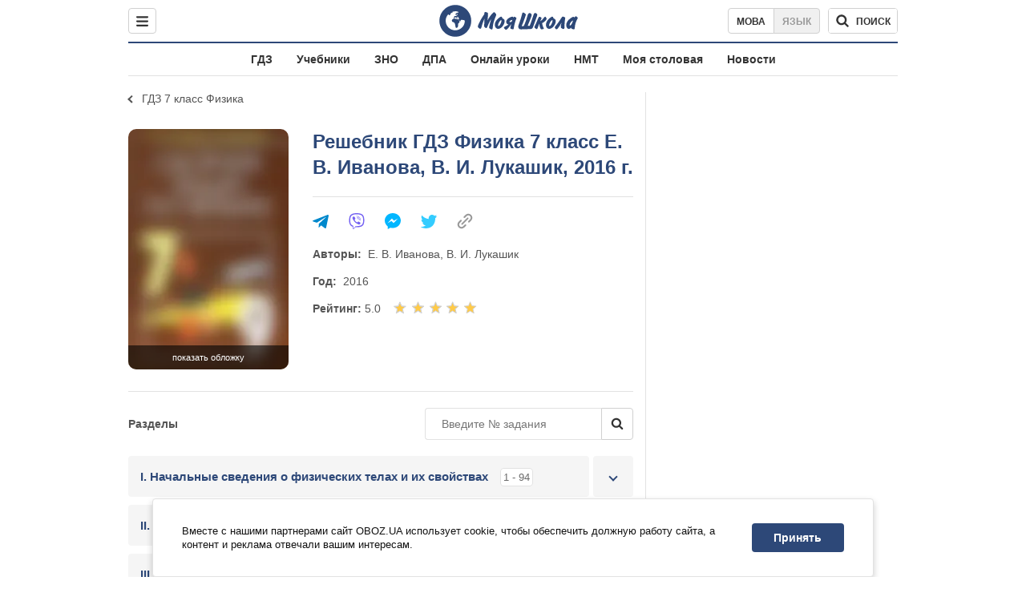

--- FILE ---
content_type: text/html; charset=utf-8
request_url: https://shkola.obozrevatel.com/gdz/7klass/fizika/417/
body_size: 10692
content:
<!DOCTYPE html><html lang="ru"><head><meta charSet="utf-8"><meta name="viewport" content="width=device-width, initial-scale=1.0, maximum-scale=1"><meta name="theme-color" content="#1C629C"><meta name="apple-itunes-app" content="app-id=431582577"><link rel="dns-prefetch" href="//google-analytics.com"><link rel="dns-prefetch" href="//connect.facebook.net"><link rel="dns-prefetch" href="//securepubads.g.doubleclick.net"><link rel="preconnect" href="//securepubads.g.doubleclick.net"><link rel="dns-prefetch" href="//cm.g.doubleclick.net"><link rel="preconnect" href="//cm.g.doubleclick.net"><link rel="dns-prefetch" href="//gaua.hit.gemius.pl"><link rel="preconnect" href="//gaua.hit.gemius.pl"><link rel="dns-prefetch" href="//www.googletagmanager.com/"><link rel="dns-prefetch" href="//ndc1.obozrevatel.com"><link rel="preconnect" href="//ndc1.obozrevatel.com"><link rel="shortcut icon" href="https://cdn.obozrevatel.com/moyashkola/img/favicons/favicon.ico" type="image/x-icon"><link rel="apple-touch-icon" href="https://cdn.obozrevatel.com/moyashkola/img/favicons/72x72.png"><link rel="apple-touch-icon" sizes="96x96" href="https://cdn.obozrevatel.com/moyashkola/img/favicons/96x96.png"><link rel="apple-touch-icon" sizes="128x128" href="https://cdn.obozrevatel.com/moyashkola/img/favicons/128x128.png"><link rel="apple-touch-icon" sizes="144x144" href="https://cdn.obozrevatel.com/moyashkola/img/favicons/144x144.png"><link rel="apple-touch-icon-precomposed" href="https://cdn.obozrevatel.com/moyashkola/img/favicons/72x72.png"><link rel="apple-touch-icon-precomposed" sizes="96x96" href="https://cdn.obozrevatel.com/moyashkola/img/favicons/96x96.png"><link rel="apple-touch-icon-precomposed" sizes="128x128" href="https://cdn.obozrevatel.com/moyashkola/img/favicons/128x128.png"><link rel="apple-touch-icon-precomposed" sizes="144x144" href="https://cdn.obozrevatel.com/moyashkola/img/favicons/144x144.png"><title>Решебник ⏩ ГДЗ Физика 7 класс ⚡ Е. В. Иванова, В. И. Лукашик 2016</title><meta name="description" content="Онлайн решебник ⏩ ГДЗ Физика 7 класс ⚡ Е. В. Иванова, В. И. Лукашик 2016 ⭐ Моя Школа"><meta property="og:type" content="book"><meta property="og:title" content="Решебник ⏩ ГДЗ Физика 7 класс ⚡ Е. В. Иванова, В. И. Лукашик 2016"><meta property="og:description" content="Онлайн решебник ⏩ ГДЗ Физика 7 класс ⚡ Е. В. Иванова, В. И. Лукашик 2016 ⭐ Моя Школа"><meta property="og:site_name" content="OBOZ.UA"><meta property="og:image" content="https://i.obozrevatel.com/moyashkola/entity/2018/2/25/417.jpeg?size=200x300">									<meta property="og:image:type" content="image/jpeg"><meta property="og:image:width" content="1200px"><meta property="og:image:height" content="630px"><meta property="og:url" content="https://shkola.obozrevatel.com/gdz/7klass/fizika/417/"><meta name="twitter:card" content="summary_large_image"><meta name="twitter:title" content="Решебник ⏩ ГДЗ Физика 7 класс ⚡ Е. В. Иванова, В. И. Лукашик 2016"><meta name="twitter:description" content="Онлайн решебник ⏩ ГДЗ Физика 7 класс ⚡ Е. В. Иванова, В. И. Лукашик 2016 ⭐ Моя Школа"><meta name="twitter:image" content="https://i.obozrevatel.com/moyashkola/entity/2018/2/25/417.jpeg?size=200x300"><meta name="twitter:dnt" content="on"><link rel="canonical" href="https://shkola.obozrevatel.com/gdz/7klass/fizika/417/"><link rel="alternate" hrefLang="ru" href="https://shkola.obozrevatel.com/gdz/7klass/fizika/417/"><link rel="alternate" hrefLang="uk" href="https://shkola.obozrevatel.com/ukr/gdz/7klass/fizika/417/"><link rel="amphtml" href="https://shkola.obozrevatel.com/gdz/7klass/fizika/417/amp.htm"><script type="application/ld+json">{"@context":"https://schema.org","@type":"BreadcrumbList","itemListElement":[{"@type":"ListItem","position":1,"item":{"@id":"https://shkola.obozrevatel.com/","name":"OBOZ.UA"}},{"@type":"ListItem","position":2,"item":{"@id":"https://shkola.obozrevatel.com/gdz/","name":"✅ ГДЗ ✅"}},{"@type":"ListItem","position":3,"item":{"@id":"https://shkola.obozrevatel.com/gdz/7klass/","name":"⚡ 7 класс ⚡"}},{"@type":"ListItem","position":4,"item":{"@id":"https://shkola.obozrevatel.com/gdz/7klass/fizika/","name":"Физика ✍"}},{"@type":"ListItem","position":5,"item":{"@id":"https://shkola.obozrevatel.com/gdz/7klass/fizika/417/","name":"Сборник задач по физике для 7 - 9 классов"}}]}</script><script type="application/ld+json">{"@context":"https://schema.org","@type":"Book","name":"ГДЗ Физика 7 класс Е. В. Иванова, В. И. Лукашик 2016 ","url":"https://shkola.obozrevatel.com/gdz/7klass/fizika/417/","image":"https://i.obozrevatel.com/moyashkola/entity/2018/2/25/417.jpeg?size=200x300","aggregateRating":{"@type":"AggregateRating","ratingValue":5,"bestRating":5,"worstRating":1,"ratingCount":162},"author":[{"@type":"Person","familyName":"Иванова","name":"Е. В. Иванова"},{"@type":"Person","familyName":"Лукашик","name":"В. И. Лукашик"}]}</script><script>var _Oboz_Core_language = "ru";var _Oboz_Core_platform = "desktop";var _Oboz_Core_env = "production";</script><script>!function(){var t=function(){document.removeEventListener("touchstart",t,!0),window.notsyFirstTapRegistered=!0};document.addEventListener("touchstart",t,!0)}();</script><link rel="stylesheet" href="https://cdn.obozrevatel.com/moyashkola/commons/index.min.css?v=4141425651"><script async="true" src="https://csm.cxpublic.com/obozrevatel.js"></script><script type="application/ld+json">{"@context":"https://schema.org","@type":"WebSite","url":"https://shkola.obozrevatel.com/","name":"OBOZ.UA","alternateName":"Obozrevatel, OBOZREVATEL SHKOLA","inLanguage":"ru","author":{"@type":"NewsMediaOrganization","name":"OBOZ.UA","legalName":"ТОВ Золота середина","url":"https://shkola.obozrevatel.com/","sameAs":["https://www.facebook.com/obozrevatel","https://m.me/obozrevatel","https://www.instagram.com/obozrevatel.ua","https://www.pinterest.com/obozrevatel","https://x.com/obozrevatel_ua","https://t.me/uaobozrevatel","https://www.youtube.com/channel/UC97O_ce8Rm7rE0hjE82joaA","https://uk.wikipedia.org/wiki/%D0%9E%D0%B1%D0%BE%D0%B7%D1%80%D0%B5%D0%B2%D0%B0%D1%82%D0%B5%D0%BB%D1%8C"],"foundingDate":"2001-04-01","logo":{"@type":"ImageObject","url":"https://cdn.obozrevatel.com/news/img/icons/logo/Logo_Blue_Flag.svg","width":600,"height":60},"address":{"@type":"PostalAddress","streetAddress":"вул. Деревообробна, 7","addressLocality":"Київ","postalCode":"01013","addressCountry":{"@type":"Country","name":"UA"}},"contactPoint":{"@type":"ContactPoint","email":"info@obozrevatel.com","telephone":"+380 (44) 205-44-60","contactType":"customer support","areaServed":"UA","availableLanguage":["uk-UA","ru-UA","en-UA"]},"alternateName":"Obozrevatel, OBOZREVATEL SHKOLA"},"publisher":{"@type":"NewsMediaOrganization","name":"OBOZ.UA","legalName":"ТОВ Золота середина","url":"https://shkola.obozrevatel.com/","sameAs":["https://www.facebook.com/obozrevatel","https://m.me/obozrevatel","https://www.instagram.com/obozrevatel.ua","https://www.pinterest.com/obozrevatel","https://x.com/obozrevatel_ua","https://t.me/uaobozrevatel","https://www.youtube.com/channel/UC97O_ce8Rm7rE0hjE82joaA","https://uk.wikipedia.org/wiki/%D0%9E%D0%B1%D0%BE%D0%B7%D1%80%D0%B5%D0%B2%D0%B0%D1%82%D0%B5%D0%BB%D1%8C"],"foundingDate":"2001-04-01","logo":{"@type":"ImageObject","url":"https://cdn.obozrevatel.com/news/img/icons/logo/Logo_Blue_Flag.svg","width":600,"height":60},"address":{"@type":"PostalAddress","streetAddress":"вул. Деревообробна, 7","addressLocality":"Київ","postalCode":"01013","addressCountry":{"@type":"Country","name":"UA"}},"contactPoint":{"@type":"ContactPoint","email":"info@obozrevatel.com","telephone":"+380 (44) 205-44-60","contactType":"customer support","areaServed":"UA","availableLanguage":["uk-UA","ru-UA","en-UA"]},"alternateName":"Obozrevatel, OBOZREVATEL SHKOLA"},"creator":{"@type":"NewsMediaOrganization","name":"OBOZ.UA","legalName":"ТОВ Золота середина","url":"https://shkola.obozrevatel.com/","sameAs":["https://www.facebook.com/obozrevatel","https://m.me/obozrevatel","https://www.instagram.com/obozrevatel.ua","https://www.pinterest.com/obozrevatel","https://x.com/obozrevatel_ua","https://t.me/uaobozrevatel","https://www.youtube.com/channel/UC97O_ce8Rm7rE0hjE82joaA","https://uk.wikipedia.org/wiki/%D0%9E%D0%B1%D0%BE%D0%B7%D1%80%D0%B5%D0%B2%D0%B0%D1%82%D0%B5%D0%BB%D1%8C"],"foundingDate":"2001-04-01","logo":{"@type":"ImageObject","url":"https://cdn.obozrevatel.com/news/img/icons/logo/Logo_Blue_Flag.svg","width":600,"height":60},"address":{"@type":"PostalAddress","streetAddress":"вул. Деревообробна, 7","addressLocality":"Київ","postalCode":"01013","addressCountry":{"@type":"Country","name":"UA"}},"contactPoint":{"@type":"ContactPoint","email":"info@obozrevatel.com","telephone":"+380 (44) 205-44-60","contactType":"customer support","areaServed":"UA","availableLanguage":["uk-UA","ru-UA","en-UA"]},"alternateName":"Obozrevatel, OBOZREVATEL SHKOLA"},"potentialAction":{"@type":"SearchAction","target":{"@type":"EntryPoint","urlTemplate":"https://shkola.obozrevatel.com/search"},"query-input":{"@type":"PropertyValueSpecification","valueRequired":"http://schema.org/True","valueName":"search_term_string"}}}</script></head><body class=""><noscript><iframe src="https://www.googletagmanager.com/ns.html?id=GTM-5ZV62SC" height="0" width="0" style="display:none;visibility:hidden"></iframe></noscript><img src="https://ndc1.obozrevatel.com/pixel.png?1769031170579" style="visibility: hidden; position: fixed; top: 0; left: 0;"><aside></aside><div class="page"><script>var _Oboz_Core_HeaderDropMenu = {"urlUa":"https://shkola.obozrevatel.com/ukr/gdz/7klass/fizika/417/","urlRu":"https://shkola.obozrevatel.com/gdz/7klass/fizika/417/"};var _Oboz_MoyaShkola_pageName = "book-main";var _Oboz_MoyaShkola_pageName = {"pageName":"book","pageType":1};var _Oboz_Shkola_analyticsPageData = {"domain":"shkola.obozrevatel.com","language":"ru","platform":"desktop","url":"https://shkola.obozrevatel.com/gdz/7klass/fizika/417/","entityType":"GDZ","pageType":"book-main","class":7,"discipline":"Физика"};var _Oboz_News_analyticsPageData = {"domain":null,"url":null,"isAdult":false,"newsId":null,"newsTitle":null,"newsType":null,"section":null,"subsection":null,"city":null,"country":null,"tags":[],"themes":[],"persons":[],"authors":[],"importance":null,"publishDate":null,"сommentsReactionNumber":null,"facebookReactionNumber":null,"totalBannerCount":null,"taggedAuthor":[]};var _Oboz_MoyaShkola_bookPageData = {"id":417,"bookCover":"https://i.obozrevatel.com/moyashkola/entity/2018/2/25/417.jpeg","urlUa":"https://shkola.obozrevatel.com/ukr/gdz/7klass/fizika/417/","urlRu":"https://shkola.obozrevatel.com/gdz/7klass/fizika/417/","titleUa":"ГДЗ Фізика 7 клас","titleRu":"ГДЗ Физика 7 класс","authorsUa":"Є. В. Іванова, В. І. Лукашик","authorsRu":"Е. В. Иванова, В. И. Лукашик","descriptionUa":"","descriptionRu":"","year":2016};</script><header class="header"><div class="header_inner"><div class="header_leftCol"><div class="menu"><button class="menu_btn"><svg class="menu_icon --close" width="22" height="22" viewBox="0 0 22 22" fill="none" xmlns="http://www.w3.org/2000/svg"><path fill="#333333" fill-rule="evenodd" clip-rule="evenodd" d="M3.93061 15.9514C3.34483 16.5372 3.34483 17.4869 3.93061 18.0727C4.5164 18.6585 5.46615 18.6585 6.05193 18.0727L11.0017 13.123L15.9514 18.0727C16.5372 18.6585 17.487 18.6585 18.0728 18.0727C18.6586 17.4869 18.6586 16.5372 18.0728 15.9514L13.123 11.0016L18.0727 6.05187C18.6585 5.46608 18.6585 4.51634 18.0727 3.93055C17.487 3.34476 16.5372 3.34476 15.9514 3.93055L11.0017 8.88031L6.05195 3.9306C5.46616 3.34481 4.51642 3.34481 3.93063 3.9306C3.34484 4.51638 3.34484 5.46613 3.93063 6.05192L8.88035 11.0016L3.93061 15.9514Z"></path></svg><svg class="menu_icon" width="20" height="17" viewBox="0 0 20 17" fill="none" xmlns="http://www.w3.org/2000/svg"><path fill="#333333" fill-rule="evenodd" clip-rule="evenodd" d="M0 1.5C0 0.671573 0.671573 0 1.5 0H18.5C19.3284 0 20 0.671573 20 1.5C20 2.32843 19.3284 3 18.5 3H1.5C0.671573 3 0 2.32843 0 1.5ZM0 8.5C0 7.67157 0.671573 7 1.5 7H18.5C19.3284 7 20 7.67157 20 8.5C20 9.32843 19.3284 10 18.5 10H1.5C0.671573 10 0 9.32843 0 8.5ZM1.5 14C0.671573 14 0 14.6716 0 15.5C0 16.3284 0.671573 17 1.5 17H18.5C19.3284 17 20 16.3284 20 15.5C20 14.6716 19.3284 14 18.5 14H1.5Z"></path></svg></button></div></div><div class="header_logoWrap"><a class="logoLink" href="https://shkola.obozrevatel.com/"><img class="logoImg" src="https://cdn.obozrevatel.com/moyashkola/img/shkola_logo.svg" alt=""></a></div><div class="header_rightCol"><nav class="langSwitcher"><a class="langSwitcher_link --ukr" href="https://shkola.obozrevatel.com/ukr/gdz/7klass/fizika/417/">Мова</a><a class="langSwitcher_link --active" href="https://shkola.obozrevatel.com/gdz/7klass/fizika/417/">Язык</a></nav><div class="headerSearch"><form class="headerSearch_form"><input type="search" name="search" class="headerSearch_input" autoComplete="off" aria-label="Поиск по Моя Школа" disabled="true"><button class="headerSearch_btn --search" type="submit"><img class="headerSearch_icon" src="https://cdn.obozrevatel.com/moyashkola/img/icons/search-grey-dark.svg" alt=""><span class="headerSearch_btnText">поиск</span></button><button class="headerSearch_btn --close" type="button" aria-label="Закрыть поиск"><img class="headerSearch_icon" src="https://cdn.obozrevatel.com/moyashkola/img/icons/close-rounded-bold-grey-dark.svg" alt=""></button></form></div></div></div></header><nav class="headerMenu"><ul class="headerMenu_list"><li class="headerMenu_item"><a class="headerMenu_link" href="https://shkola.obozrevatel.com/gdz/">ГДЗ</a></li><li class="headerMenu_item"><a class="headerMenu_link" href="https://shkola.obozrevatel.com/books/">Учебники</a></li><li class="headerMenu_item"><a class="headerMenu_link" href="https://shkola.obozrevatel.com/zno/">ЗНО</a></li><li class="headerMenu_item"><a class="headerMenu_link" href="https://shkola.obozrevatel.com/dpa/">ДПА</a></li><li class="headerMenu_item"><a class="headerMenu_link" href="https://shkola.obozrevatel.com/online-lessons/">Онлайн уроки</a></li><li class="headerMenu_item"><a class="headerMenu_link" href="https://shkola.obozrevatel.com/nmt/">НМТ</a></li><li class="headerMenu_item"><a class="headerMenu_link" href="https://shkola.obozrevatel.com/news/moya-stolovaya/">Моя столовая</a></li><li class="headerMenu_item"><a class="headerMenu_link" href="https://shkola.obozrevatel.com/news/">Новости</a></li></ul></nav><div class="sectionRow"><main class="page_leftCol"><nav class="backLink"><a class="backLink_link" href="https://shkola.obozrevatel.com/gdz/7klass/fizika/">ГДЗ 7 класс Физика</a></nav><div class="bookFull"><div class="bookFull_titleWrap"><h1 class="bookFull_title">Решебник ГДЗ Физика 7 класс Е. В. Иванова, В. И. Лукашик, 2016 г.</h1></div><div class="bookFull_imgWrap"><div class="bookCover"><img class="lazyImg bookCover_img" style="min-height: 300px;" alt="ГДЗ Физика 7 класс Е. В. Иванова, В. И. Лукашик 2016 " src="https://cdn.obozrevatel.com/moyashkola/img/book-cover.svg" data-srcset="https://i.obozrevatel.com/moyashkola/entity/2018/2/25/417.jpeg?size=202x303 1500w " srcSet="https://cdn.obozrevatel.com/core/img/lazy2x3.png 100w" sizes="(min-width: 1500px) 100vw 				 				, (max-width: 999px) 20vw"><div class="bookCover_btnWrap"><button class="bookCover_btn">показать обложку</button></div></div><article class="social"><button class="social_btn"><img class="social_icon" src="https://cdn.obozrevatel.com/moyashkola/img/icons/share.svg" alt="" aria-hidden="true"></button><div class="social_body"><ul class="social_list"><li class="social_item"><a href="https://telegram.me/share/url?url=https%3A%2F%2Fshkola.obozrevatel.com%2Fgdz%2F7klass%2Ffizika%2F417%2F&text=ГДЗ Физика 7 класс Е. В. Иванова, В. И. Лукашик 2016 " class="social_link"><img class="social_icon" src="https://cdn.obozrevatel.com/moyashkola/img/icons/telegram.svg" alt="" aria-hidden="true"></a></li><li class="social_item"><a href="viber://forward?text=https://shkola.obozrevatel.com/gdz/7klass/fizika/417/" class="social_link"><img class="social_icon" src="https://cdn.obozrevatel.com/moyashkola/img/icons/viber.svg" alt="" aria-hidden="true"></a></li><li class="social_item"><a href="fb-messenger://share/?link=https%3A%2F%2Fshkola.obozrevatel.com%2Fgdz%2F7klass%2Ffizika%2F417%2F" class="social_link"><img class="social_icon" src="https://cdn.obozrevatel.com/moyashkola/img/icons/facebook.svg" alt="" aria-hidden="true"></a></li><li class="social_item"><a href="https://twitter.com/intent/tweet?url=https%3A%2F%2Fshkola.obozrevatel.com%2Fgdz%2F7klass%2Ffizika%2F417%2F&text=ГДЗ Физика 7 класс Е. В. Иванова, В. И. Лукашик 2016 " class="social_link"><img class="social_icon" src="https://cdn.obozrevatel.com/moyashkola/img/icons/twitter.svg" alt="" aria-hidden="true"></a></li><li class="social_item"><button data-href="https://shkola.obozrevatel.com/gdz/7klass/fizika/417/" class="social_link --copy"><textarea>https://shkola.obozrevatel.com/gdz/7klass/fizika/417/</textarea><img class="social_icon" src="https://cdn.obozrevatel.com/moyashkola/img/icons/link.svg" alt="" aria-hidden="true"></button></li></ul><div class="social_popup"><button class="social_popupBtn"><img class="social_btnIcon --close" src="https://cdn.obozrevatel.com/moyashkola/img/icons/close-rounded-bold-grey-dark.svg" alt=""></button><div class="social_popupHeader"><p class="social_popupTitle">Ваша ссылка скопирована</p></div><div class="social_popupBody"><p class="social_popupUrl">https://shkola.obozrevatel.com/gdz/7klass/fizika/417/</p><p class="social_popupInfo">Вы можете добавить страницу в закладки - нажмите <span class="social_popupTextBold">ctrl+D</span></p></div></div></div></article></div><div class="bookFull_descr"><article class="social"><button class="social_btn"><img class="social_icon" src="https://cdn.obozrevatel.com/moyashkola/img/icons/share.svg" alt="" aria-hidden="true"></button><div class="social_body"><ul class="social_list"><li class="social_item"><a href="https://telegram.me/share/url?url=https%3A%2F%2Fshkola.obozrevatel.com%2Fgdz%2F7klass%2Ffizika%2F417%2F&text=ГДЗ Физика 7 класс Е. В. Иванова, В. И. Лукашик 2016 " class="social_link"><img class="social_icon" src="https://cdn.obozrevatel.com/moyashkola/img/icons/telegram.svg" alt="" aria-hidden="true"></a></li><li class="social_item"><a href="viber://forward?text=https://shkola.obozrevatel.com/gdz/7klass/fizika/417/" class="social_link"><img class="social_icon" src="https://cdn.obozrevatel.com/moyashkola/img/icons/viber.svg" alt="" aria-hidden="true"></a></li><li class="social_item"><a href="fb-messenger://share/?link=https%3A%2F%2Fshkola.obozrevatel.com%2Fgdz%2F7klass%2Ffizika%2F417%2F" class="social_link"><img class="social_icon" src="https://cdn.obozrevatel.com/moyashkola/img/icons/facebook.svg" alt="" aria-hidden="true"></a></li><li class="social_item"><a href="https://twitter.com/intent/tweet?url=https%3A%2F%2Fshkola.obozrevatel.com%2Fgdz%2F7klass%2Ffizika%2F417%2F&text=ГДЗ Физика 7 класс Е. В. Иванова, В. И. Лукашик 2016 " class="social_link"><img class="social_icon" src="https://cdn.obozrevatel.com/moyashkola/img/icons/twitter.svg" alt="" aria-hidden="true"></a></li><li class="social_item"><button data-href="https://shkola.obozrevatel.com/gdz/7klass/fizika/417/" class="social_link --copy"><textarea>https://shkola.obozrevatel.com/gdz/7klass/fizika/417/</textarea><img class="social_icon" src="https://cdn.obozrevatel.com/moyashkola/img/icons/link.svg" alt="" aria-hidden="true"></button></li></ul><div class="social_popup"><button class="social_popupBtn"><img class="social_btnIcon --close" src="https://cdn.obozrevatel.com/moyashkola/img/icons/close-rounded-bold-grey-dark.svg" alt=""></button><div class="social_popupHeader"><p class="social_popupTitle">Ваша ссылка скопирована</p></div><div class="social_popupBody"><p class="social_popupUrl">https://shkola.obozrevatel.com/gdz/7klass/fizika/417/</p><p class="social_popupInfo">Вы можете добавить страницу в закладки - нажмите <span class="social_popupTextBold">ctrl+D</span></p></div></div></div></article><div class="bookFull_descrInner"><p class="bookFull_descrItem --hiddenOnMobile"><span class="bookFull_descrTitle">Авторы:  </span>Е. В. Иванова, В. И. Лукашик</p><div class="bookFull_descrItem --hiddenOnMobile"><span class="bookFull_descrTitle">Год:  </span>2016</div><div class="bookFull_descrItem"><span class="bookFull_descrTitle">Рейтинг: </span>5.0<div class="starRate"><fieldset class="starRate_group"><legend class="starRate_title">Оцените книгу</legend><div class="starRate_groupInner" data-book-id="417"><input class="starRate_input" type="radio" name="rating" value="1"><input class="starRate_input" type="radio" name="rating" value="2"><input class="starRate_input" type="radio" name="rating" value="3"><input class="starRate_input" type="radio" name="rating" value="4"><input class="starRate_input" type="radio" name="rating" value="5"><div class="starRate_rate" style="width:100%" ></div></div></fieldset></div></div><div class="bookFull_descrItem --links"></div></div></div></div><div class="bookSectionList"><div class="bookSectionList_header"><div class="bookSectionList_title">Разделы</div><form class="bookSectionSearch" data-id="417"><input class="bookSectionSearch_input" placeholder="Введите № задания"><button class="bookSectionSearch_btn" type="submit"><img src="https://cdn.obozrevatel.com/moyashkola/img/search.svg" alt=""></button></form></div><ol class="bookSectionList_list"><li class="bookSectionList_item"><article class="dropdown"><div class="dropdown_header"><h2 class="bookSectionItem --titleBold"><a class="bookSectionItem_link" href="https://shkola.obozrevatel.com/gdz/7klass/fizika/417/9226/"><span class="bookSectionItem_title">I. Начальные сведения о физических телах и их свойствах</span><span class="bookSectionItem_label">1 - 94</span></a></h2><button class="dropdown_btn"></button></div><div class="dropdown_content"><li class="bookSectionList_item"><h3 class="bookSectionItem"><a class="bookSectionItem_link" href="https://shkola.obozrevatel.com/gdz/7klass/fizika/417/9230/"><span class="bookSectionItem_title">1. Физические тела. Физические явления</span><span class="bookSectionItem_label">1 - 13</span></a></h3></li><li class="bookSectionList_item"><h3 class="bookSectionItem"><a class="bookSectionItem_link" href="https://shkola.obozrevatel.com/gdz/7klass/fizika/417/9231/"><span class="bookSectionItem_title">2. Измерение физических величин</span><span class="bookSectionItem_label">14 - 39</span></a></h3></li><li class="bookSectionList_item"><h3 class="bookSectionItem"><a class="bookSectionItem_link" href="https://shkola.obozrevatel.com/gdz/7klass/fizika/417/9232/"><span class="bookSectionItem_title">3. Строение вещества</span><span class="bookSectionItem_label">40 - 55</span></a></h3></li><li class="bookSectionList_item"><h3 class="bookSectionItem"><a class="bookSectionItem_link" href="https://shkola.obozrevatel.com/gdz/7klass/fizika/417/9233/"><span class="bookSectionItem_title">4. Движение молекул и температура тела</span><span class="bookSectionItem_label">56 - 69</span></a></h3></li><li class="bookSectionList_item"><h3 class="bookSectionItem"><a class="bookSectionItem_link" href="https://shkola.obozrevatel.com/gdz/7klass/fizika/417/9234/"><span class="bookSectionItem_title">5. Взаимодействие молукул</span><span class="bookSectionItem_label">70 - 83</span></a></h3></li><li class="bookSectionList_item"><h3 class="bookSectionItem"><a class="bookSectionItem_link" href="https://shkola.obozrevatel.com/gdz/7klass/fizika/417/9235/"><span class="bookSectionItem_title">6. Три состояния вещества</span><span class="bookSectionItem_label">84 - 94</span></a></h3></li></div></article></li><li class="bookSectionList_item"><article class="dropdown"><div class="dropdown_header"><h2 class="bookSectionItem --titleBold"><a class="bookSectionItem_link" href="https://shkola.obozrevatel.com/gdz/7klass/fizika/417/10424/"><span class="bookSectionItem_title">II. Движение и взаимодействие тел</span><span class="bookSectionItem_label">95 - 426</span></a></h2><button class="dropdown_btn"></button></div><div class="dropdown_content"><li class="bookSectionList_item"><h3 class="bookSectionItem"><a class="bookSectionItem_link" href="https://shkola.obozrevatel.com/gdz/7klass/fizika/417/10429/"><span class="bookSectionItem_title">7. Равномерное и неравномерное прямолинейное движение</span><span class="bookSectionItem_label">95 - 160</span></a></h3></li><li class="bookSectionList_item"><h3 class="bookSectionItem"><a class="bookSectionItem_link" href="https://shkola.obozrevatel.com/gdz/7klass/fizika/417/10430/"><span class="bookSectionItem_title">8. Равномерное движение по окружности</span><span class="bookSectionItem_label">161 - 170</span></a></h3></li><li class="bookSectionList_item"><h3 class="bookSectionItem"><a class="bookSectionItem_link" href="https://shkola.obozrevatel.com/gdz/7klass/fizika/417/9237/"><span class="bookSectionItem_title">9. Инертность тел</span><span class="bookSectionItem_label">171 - 194</span></a></h3></li><li class="bookSectionList_item"><h3 class="bookSectionItem"><a class="bookSectionItem_link" href="https://shkola.obozrevatel.com/gdz/7klass/fizika/417/10431/"><span class="bookSectionItem_title">10. Взаимодействие тел</span><span class="bookSectionItem_label">195 - 227</span></a></h3></li><li class="bookSectionList_item"><h3 class="bookSectionItem"><a class="bookSectionItem_link" href="https://shkola.obozrevatel.com/gdz/7klass/fizika/417/9239/"><span class="bookSectionItem_title">11. Плотность вещества</span><span class="bookSectionItem_label">228 - 284</span></a></h3></li><li class="bookSectionList_item"><h3 class="bookSectionItem"><a class="bookSectionItem_link" href="https://shkola.obozrevatel.com/gdz/7klass/fizika/417/10432/"><span class="bookSectionItem_title">12. Явление тяготения. Сила тяжести</span><span class="bookSectionItem_label">285 - 315</span></a></h3></li><li class="bookSectionList_item"><h3 class="bookSectionItem"><a class="bookSectionItem_link" href="https://shkola.obozrevatel.com/gdz/7klass/fizika/417/10433/"><span class="bookSectionItem_title">13. Связь между силой, действующей на тело и массой тела</span><span class="bookSectionItem_label">316 - 323</span></a></h3></li><li class="bookSectionList_item"><h3 class="bookSectionItem"><a class="bookSectionItem_link" href="https://shkola.obozrevatel.com/gdz/7klass/fizika/417/10434/"><span class="bookSectionItem_title">14. Сила упругости. Вес. Измерение силы</span><span class="bookSectionItem_label">324 - 353</span></a></h3></li><li class="bookSectionList_item"><h3 class="bookSectionItem"><a class="bookSectionItem_link" href="https://shkola.obozrevatel.com/gdz/7klass/fizika/417/10435/"><span class="bookSectionItem_title">15. Графическое изображение сил</span><span class="bookSectionItem_label">354 - 368</span></a></h3></li><li class="bookSectionList_item"><h3 class="bookSectionItem"><a class="bookSectionItem_link" href="https://shkola.obozrevatel.com/gdz/7klass/fizika/417/10436/"><span class="bookSectionItem_title">16. Сложение и разложение сил</span><span class="bookSectionItem_label">369 - 399</span></a></h3></li><li class="bookSectionList_item"><h3 class="bookSectionItem"><a class="bookSectionItem_link" href="https://shkola.obozrevatel.com/gdz/7klass/fizika/417/9242/"><span class="bookSectionItem_title">17. Сила трения и сила сопротивления движению</span><span class="bookSectionItem_label">400 - 426</span></a></h3></li></div></article></li><li class="bookSectionList_item"><article class="dropdown"><div class="dropdown_header"><h2 class="bookSectionItem --titleBold"><a class="bookSectionItem_link" href="https://shkola.obozrevatel.com/gdz/7klass/fizika/417/9228/"><span class="bookSectionItem_title">ІІІ. Давление твёрдых тел, жидкостей и газов</span><span class="bookSectionItem_label">437 - 660</span></a></h2><button class="dropdown_btn"></button></div><div class="dropdown_content"><li class="bookSectionList_item"><h3 class="bookSectionItem"><a class="bookSectionItem_link" href="https://shkola.obozrevatel.com/gdz/7klass/fizika/417/9243/"><span class="bookSectionItem_title">18. Давление твёрдых тел</span><span class="bookSectionItem_label">437 - 460</span></a></h3></li><li class="bookSectionList_item"><h3 class="bookSectionItem"><a class="bookSectionItem_link" href="https://shkola.obozrevatel.com/gdz/7klass/fizika/417/9244/"><span class="bookSectionItem_title">19. Давление газов</span><span class="bookSectionItem_label">461 - 478</span></a></h3></li><li class="bookSectionList_item"><h3 class="bookSectionItem"><a class="bookSectionItem_link" href="https://shkola.obozrevatel.com/gdz/7klass/fizika/417/9245/"><span class="bookSectionItem_title">20. Подвижность частиц жидкостей и газов</span><span class="bookSectionItem_label">479 - 485</span></a></h3></li><li class="bookSectionList_item"><h3 class="bookSectionItem"><a class="bookSectionItem_link" href="https://shkola.obozrevatel.com/gdz/7klass/fizika/417/9246/"><span class="bookSectionItem_title">21. Закон Паскаля. Гидравлический пресс</span><span class="bookSectionItem_label">486 - 503</span></a></h3></li><li class="bookSectionList_item"><h3 class="bookSectionItem"><a class="bookSectionItem_link" href="https://shkola.obozrevatel.com/gdz/7klass/fizika/417/9247/"><span class="bookSectionItem_title">22. Давление в жидкостях. Сообщающиеся сосуды</span><span class="bookSectionItem_label">504 - 545</span></a></h3></li><li class="bookSectionList_item"><h3 class="bookSectionItem"><a class="bookSectionItem_link" href="https://shkola.obozrevatel.com/gdz/7klass/fizika/417/9248/"><span class="bookSectionItem_title">23. Атмосферное давление</span><span class="bookSectionItem_label">546 - 582</span></a></h3></li><li class="bookSectionList_item"><h3 class="bookSectionItem"><a class="bookSectionItem_link" href="https://shkola.obozrevatel.com/gdz/7klass/fizika/417/9249/"><span class="bookSectionItem_title">24. Насосы. Манометры</span><span class="bookSectionItem_label">583 - 604</span></a></h3></li><li class="bookSectionList_item"><h3 class="bookSectionItem"><a class="bookSectionItem_link" href="https://shkola.obozrevatel.com/gdz/7klass/fizika/417/9250/"><span class="bookSectionItem_title">25. Закон Архимеда</span><span class="bookSectionItem_label">605 - 660</span></a></h3></li></div></article></li><li class="bookSectionList_item"><article class="dropdown"><div class="dropdown_header"><h2 class="bookSectionItem --titleBold"><a class="bookSectionItem_link" href="https://shkola.obozrevatel.com/gdz/7klass/fizika/417/11134/"><span class="bookSectionItem_title">IV. Работа и мощность. Простые механизмы. Энергия</span><span class="bookSectionItem_label">661 - 849</span></a></h2><button class="dropdown_btn"></button></div><div class="dropdown_content"><li class="bookSectionList_item"><h3 class="bookSectionItem"><a class="bookSectionItem_link" href="https://shkola.obozrevatel.com/gdz/7klass/fizika/417/11143/"><span class="bookSectionItem_title">26. Механическая работа</span><span class="bookSectionItem_label">661 - 697</span></a></h3></li><li class="bookSectionList_item"><h3 class="bookSectionItem"><a class="bookSectionItem_link" href="https://shkola.obozrevatel.com/gdz/7klass/fizika/417/11144/"><span class="bookSectionItem_title">27. Мощность</span><span class="bookSectionItem_label">698 - 727</span></a></h3></li><li class="bookSectionList_item"><h3 class="bookSectionItem"><a class="bookSectionItem_link" href="https://shkola.obozrevatel.com/gdz/7klass/fizika/417/9253/"><span class="bookSectionItem_title">28. Рычаги</span><span class="bookSectionItem_label">728 - 756</span></a></h3></li><li class="bookSectionList_item"><h3 class="bookSectionItem"><a class="bookSectionItem_link" href="https://shkola.obozrevatel.com/gdz/7klass/fizika/417/9254/"><span class="bookSectionItem_title">29. Блоки</span><span class="bookSectionItem_label">757 - 784</span></a></h3></li><li class="bookSectionList_item"><h3 class="bookSectionItem"><a class="bookSectionItem_link" href="https://shkola.obozrevatel.com/gdz/7klass/fizika/417/9255/"><span class="bookSectionItem_title">30. КПД механизмов</span><span class="bookSectionItem_label">785 - 802</span></a></h3></li><li class="bookSectionList_item"><h3 class="bookSectionItem"><a class="bookSectionItem_link" href="https://shkola.obozrevatel.com/gdz/7klass/fizika/417/9256/"><span class="bookSectionItem_title">31. Энергия</span><span class="bookSectionItem_label">803 - 840</span></a></h3></li><li class="bookSectionList_item"><h3 class="bookSectionItem"><a class="bookSectionItem_link" href="https://shkola.obozrevatel.com/gdz/7klass/fizika/417/9257/"><span class="bookSectionItem_title">32. Равновесие тел</span><span class="bookSectionItem_label">841 - 849</span></a></h3></li></div></article></li><li class="bookSectionList_item"><article class="dropdown"><div class="dropdown_header"><h2 class="bookSectionItem --titleBold"><a class="bookSectionItem_link" href="https://shkola.obozrevatel.com/gdz/7klass/fizika/417/10425/"><span class="bookSectionItem_title">V. Механические колебания и волны</span><span class="bookSectionItem_label">850 - 914</span></a></h2><button class="dropdown_btn"></button></div><div class="dropdown_content"><li class="bookSectionList_item"><h3 class="bookSectionItem"><a class="bookSectionItem_link" href="https://shkola.obozrevatel.com/gdz/7klass/fizika/417/10426/"><span class="bookSectionItem_title">33. Колебания</span><span class="bookSectionItem_label">850 - 888</span></a></h3></li><li class="bookSectionList_item"><h3 class="bookSectionItem"><a class="bookSectionItem_link" href="https://shkola.obozrevatel.com/gdz/7klass/fizika/417/10427/"><span class="bookSectionItem_title">34.Волны</span><span class="bookSectionItem_label">889 - 897</span></a></h3></li><li class="bookSectionList_item"><h3 class="bookSectionItem"><a class="bookSectionItem_link" href="https://shkola.obozrevatel.com/gdz/7klass/fizika/417/10428/"><span class="bookSectionItem_title">35. Звуковые волны</span><span class="bookSectionItem_label">898 - 914</span></a></h3></li></div></article></li><li class="bookSectionList_item"><article class="dropdown"><div class="dropdown_header"><h2 class="bookSectionItem --titleBold"><a class="bookSectionItem_link" href="https://shkola.obozrevatel.com/gdz/7klass/fizika/417/11136/"><span class="bookSectionItem_title">VI. Тепловые явления</span><span class="bookSectionItem_label">915 - 1168</span></a></h2><button class="dropdown_btn"></button></div><div class="dropdown_content"><li class="bookSectionList_item"><h3 class="bookSectionItem"><a class="bookSectionItem_link" href="https://shkola.obozrevatel.com/gdz/7klass/fizika/417/11148/"><span class="bookSectionItem_title">36. Внутренняя энергия</span><span class="bookSectionItem_label">915 - 944</span></a></h3></li><li class="bookSectionList_item"><h3 class="bookSectionItem"><a class="bookSectionItem_link" href="https://shkola.obozrevatel.com/gdz/7klass/fizika/417/11149/"><span class="bookSectionItem_title">37. Виды теплопередачи</span><span class="bookSectionItem_label">945 - 989</span></a></h3></li><li class="bookSectionList_item"><h3 class="bookSectionItem"><a class="bookSectionItem_link" href="https://shkola.obozrevatel.com/gdz/7klass/fizika/417/11150/"><span class="bookSectionItem_title">38. Изменение количества теплоты</span><span class="bookSectionItem_label">990 - 1032</span></a></h3></li><li class="bookSectionList_item"><h3 class="bookSectionItem"><a class="bookSectionItem_link" href="https://shkola.obozrevatel.com/gdz/7klass/fizika/417/11151/"><span class="bookSectionItem_title">39. Удаленная теплота сгорания топлева</span><span class="bookSectionItem_label">1033 - 1054</span></a></h3></li><li class="bookSectionList_item"><h3 class="bookSectionItem"><a class="bookSectionItem_link" href="https://shkola.obozrevatel.com/gdz/7klass/fizika/417/11196/"><span class="bookSectionItem_title">40. Плавление и отвердевание</span><span class="bookSectionItem_label">1055 - 1095</span></a></h3></li><li class="bookSectionList_item"><h3 class="bookSectionItem"><a class="bookSectionItem_link" href="https://shkola.obozrevatel.com/gdz/7klass/fizika/417/11197/"><span class="bookSectionItem_title">41. Испарение, кипение</span><span class="bookSectionItem_label">1096 - 1125</span></a></h3></li><li class="bookSectionList_item"><h3 class="bookSectionItem"><a class="bookSectionItem_link" href="https://shkola.obozrevatel.com/gdz/7klass/fizika/417/11198/"><span class="bookSectionItem_title">42. Тепловые двигатели</span><span class="bookSectionItem_label">1126 - 1146</span></a></h3></li><li class="bookSectionList_item"><h3 class="bookSectionItem"><a class="bookSectionItem_link" href="https://shkola.obozrevatel.com/gdz/7klass/fizika/417/11199/"><span class="bookSectionItem_title">43. Влажность воздуха</span><span class="bookSectionItem_label">1147 - 1168</span></a></h3></li></div></article></li><li class="bookSectionList_item"><article class="dropdown"><div class="dropdown_header"><h2 class="bookSectionItem --titleBold"><a class="bookSectionItem_link" href="https://shkola.obozrevatel.com/gdz/7klass/fizika/417/9077/"><span class="bookSectionItem_title">VII. Электрические явления</span></a></h2><button class="dropdown_btn"></button></div><div class="dropdown_content"><li class="bookSectionList_item"><h3 class="bookSectionItem"><a class="bookSectionItem_link" href="https://shkola.obozrevatel.com/gdz/7klass/fizika/417/11200/"><span class="bookSectionItem_title">44. Электризация тел</span></a></h3></li><li class="bookSectionList_item"><h3 class="bookSectionItem"><a class="bookSectionItem_link" href="https://shkola.obozrevatel.com/gdz/7klass/fizika/417/11201/"><span class="bookSectionItem_title">45. Электрическое поле</span></a></h3></li><li class="bookSectionList_item"><h3 class="bookSectionItem"><a class="bookSectionItem_link" href="https://shkola.obozrevatel.com/gdz/7klass/fizika/417/10416/"><span class="bookSectionItem_title">46. Сведения о строении атома</span></a></h3></li><li class="bookSectionList_item"><h3 class="bookSectionItem"><a class="bookSectionItem_link" href="https://shkola.obozrevatel.com/gdz/7klass/fizika/417/11202/"><span class="bookSectionItem_title">47. Электрический ток</span></a></h3></li><li class="bookSectionList_item"><h3 class="bookSectionItem"><a class="bookSectionItem_link" href="https://shkola.obozrevatel.com/gdz/7klass/fizika/417/11203/"><span class="bookSectionItem_title">48. Электрическая цепь</span></a></h3></li><li class="bookSectionList_item"><h3 class="bookSectionItem"><a class="bookSectionItem_link" href="https://shkola.obozrevatel.com/gdz/7klass/fizika/417/11204/"><span class="bookSectionItem_title">49. Сила тока. Напряжение. Сопротивление</span></a></h3></li><li class="bookSectionList_item"><h3 class="bookSectionItem"><a class="bookSectionItem_link" href="https://shkola.obozrevatel.com/gdz/7klass/fizika/417/11205/"><span class="bookSectionItem_title">50. Закон Ома</span></a></h3></li><li class="bookSectionList_item"><h3 class="bookSectionItem"><a class="bookSectionItem_link" href="https://shkola.obozrevatel.com/gdz/7klass/fizika/417/11206/"><span class="bookSectionItem_title">51. Расчет сопротивления проводников</span></a></h3></li><li class="bookSectionList_item"><h3 class="bookSectionItem"><a class="bookSectionItem_link" href="https://shkola.obozrevatel.com/gdz/7klass/fizika/417/9079/"><span class="bookSectionItem_title">52. Последовательное соединение проводников</span></a></h3></li><li class="bookSectionList_item"><h3 class="bookSectionItem"><a class="bookSectionItem_link" href="https://shkola.obozrevatel.com/gdz/7klass/fizika/417/9080/"><span class="bookSectionItem_title">53. Паралельное соединение проводников</span></a></h3></li><li class="bookSectionList_item"><h3 class="bookSectionItem"><a class="bookSectionItem_link" href="https://shkola.obozrevatel.com/gdz/7klass/fizika/417/9081/"><span class="bookSectionItem_title">54. Работа и мощность тока</span></a></h3></li><li class="bookSectionList_item"><h3 class="bookSectionItem"><a class="bookSectionItem_link" href="https://shkola.obozrevatel.com/gdz/7klass/fizika/417/9082/"><span class="bookSectionItem_title">55. Тепловое действие тока</span></a></h3></li><li class="bookSectionList_item"><h3 class="bookSectionItem"><a class="bookSectionItem_link" href="https://shkola.obozrevatel.com/gdz/7klass/fizika/417/9083/"><span class="bookSectionItem_title">56. Электромагнитные явления</span></a></h3></li></div></article></li><li class="bookSectionList_item"><article class="dropdown"><div class="dropdown_header"><h2 class="bookSectionItem --titleBold"><a class="bookSectionItem_link" href="https://shkola.obozrevatel.com/gdz/7klass/fizika/417/9669/"><span class="bookSectionItem_title">VIII. Световые явления</span><span class="bookSectionItem_label">1484 - 1639</span></a></h2><button class="dropdown_btn"></button></div><div class="dropdown_content"><li class="bookSectionList_item"><h3 class="bookSectionItem"><a class="bookSectionItem_link" href="https://shkola.obozrevatel.com/gdz/7klass/fizika/417/9674/"><span class="bookSectionItem_title">57. Источники света. Свойства света</span><span class="bookSectionItem_label">1484 - 1496</span></a></h3></li><li class="bookSectionList_item"><h3 class="bookSectionItem"><a class="bookSectionItem_link" href="https://shkola.obozrevatel.com/gdz/7klass/fizika/417/9675/"><span class="bookSectionItem_title">58. Распространение света</span><span class="bookSectionItem_label">1497 - 1521</span></a></h3></li><li class="bookSectionList_item"><h3 class="bookSectionItem"><a class="bookSectionItem_link" href="https://shkola.obozrevatel.com/gdz/7klass/fizika/417/9676/"><span class="bookSectionItem_title">59. Отражение света</span><span class="bookSectionItem_label">1522 - 1532</span></a></h3></li><li class="bookSectionList_item"><h3 class="bookSectionItem"><a class="bookSectionItem_link" href="https://shkola.obozrevatel.com/gdz/7klass/fizika/417/9677/"><span class="bookSectionItem_title">60. Плоское зеркало</span><span class="bookSectionItem_label">1533 - 1559</span></a></h3></li><li class="bookSectionList_item"><h3 class="bookSectionItem"><a class="bookSectionItem_link" href="https://shkola.obozrevatel.com/gdz/7klass/fizika/417/9678/"><span class="bookSectionItem_title">61. Преломление света</span><span class="bookSectionItem_label">1560 - 1582</span></a></h3></li><li class="bookSectionList_item"><h3 class="bookSectionItem"><a class="bookSectionItem_link" href="https://shkola.obozrevatel.com/gdz/7klass/fizika/417/9679/"><span class="bookSectionItem_title">62. Линзы</span><span class="bookSectionItem_label">1583 - 1639</span></a></h3></li></div></article></li><li class="bookSectionList_item"><article class="dropdown"><div class="dropdown_header"><h2 class="bookSectionItem --titleBold"><a class="bookSectionItem_link" href="https://shkola.obozrevatel.com/gdz/7klass/fizika/417/9670/"><span class="bookSectionItem_title">IX. Строение атома и атомного ядра</span><span class="bookSectionItem_label">1640 - 1704</span></a></h2><button class="dropdown_btn"></button></div><div class="dropdown_content"><li class="bookSectionList_item"><h3 class="bookSectionItem"><a class="bookSectionItem_link" href="https://shkola.obozrevatel.com/gdz/7klass/fizika/417/9680/"><span class="bookSectionItem_title">63. Строение атома. Состав ядра атома. Изотопы</span><span class="bookSectionItem_label">1640 - 1661</span></a></h3></li><li class="bookSectionList_item"><h3 class="bookSectionItem"><a class="bookSectionItem_link" href="https://shkola.obozrevatel.com/gdz/7klass/fizika/417/9681/"><span class="bookSectionItem_title">64. Радиоактивный распад</span><span class="bookSectionItem_label">1662 - 1682</span></a></h3></li><li class="bookSectionList_item"><h3 class="bookSectionItem"><a class="bookSectionItem_link" href="https://shkola.obozrevatel.com/gdz/7klass/fizika/417/9682/"><span class="bookSectionItem_title">65. Ядерные реакции</span><span class="bookSectionItem_label">1683 - 1688</span></a></h3></li><li class="bookSectionList_item"><h3 class="bookSectionItem"><a class="bookSectionItem_link" href="https://shkola.obozrevatel.com/gdz/7klass/fizika/417/9683/"><span class="bookSectionItem_title">66. Элементарная частица. Взаимосвязь энергии и массы</span><span class="bookSectionItem_label">1689 - 1704</span></a></h3></li></div></article></li></ol></div><div class="googleDoubleBanner --marginBottom_40"><aside class="googleBanner --headerBiding --size_300x250"><div class="OBZ_ITC_300/OBZ_ITC_300_L"></div></aside><aside class="googleBanner --headerBiding --size_300x250"><div class="OBZ_ITC_300/OBZ_ITC_300_R"></div></aside></div><!--noindex--><aside class="section --popular"><div class="section_headingWrap"><h2 class="section_heading"> <span class="section_titleText">Самые популярные книги</span> </h2></div><div class="section_content --threeColumn"><article class="book --coverSm"><div class="bookCover"><a href="https://shkola.obozrevatel.com/gdz/5klass/matematika/1144/" class="bookCover_link"><img class="lazyImg bookCover_img" style="min-height: 150px;" alt="ГДЗ Математика 5 класс" src="https://cdn.obozrevatel.com/moyashkola/img/book-cover.svg" data-srcset="https://i.obozrevatel.com/moyashkola/entity/2018/2/19/1144.jpeg?size=102x153 1500w " srcSet="https://cdn.obozrevatel.com/core/img/lazy2x3.png 100w" sizes="(min-width: 1500px) 100vw 				 				, (max-width: 999px) 20vw"></a><div class="bookCover_btnWrap"><button class="bookCover_btn">показать обложку</button></div></div><div class="book_info"><h2 class="book_title"><a class="book_link" href="https://shkola.obozrevatel.com/gdz/5klass/matematika/1144/">ГДЗ Математика 5 класс</a></h2><p class="book_item"><span class="book_itemTitle">Авторы:</span>А. Г. Мерзляк, В. Б. Полонский, М. С. Якир, Ю. М. Рабинович</p><p class="book_item"><span class="book_itemTitle">Год:</span>2013</p><p class="book_item"><span class="book_itemTitle">Описание:</span>Сборник задач и контрольных работ</p></div></article><article class="book --coverSm"><div class="bookCover"><a href="https://shkola.obozrevatel.com/gdz/9klass/geografija/bojko-20171/" class="bookCover_link"><img class="lazyImg bookCover_img" style="min-height: 150px;" alt="ГДЗ География 9 класс" src="https://cdn.obozrevatel.com/moyashkola/img/book-cover.svg" data-srcset="https://i.obozrevatel.com/moyashkola/entity/2018/5/31/geografiyaboyko92017zjhitdlyapraktychnyhmedium.jpg?size=102x153 1500w " srcSet="https://cdn.obozrevatel.com/core/img/lazy2x3.png 100w" sizes="(min-width: 1500px) 100vw 				 				, (max-width: 999px) 20vw"></a><div class="bookCover_btnWrap"><button class="bookCover_btn">показать обложку</button></div></div><div class="book_info"><h2 class="book_title"><a class="book_link" href="https://shkola.obozrevatel.com/gdz/9klass/geografija/bojko-20171/">ГДЗ География 9 класс</a></h2><p class="book_item"><span class="book_itemTitle">Авторы:</span>В. М. Бойко, И. Л. Дитчук</p><p class="book_item"><span class="book_itemTitle">Год:</span>2017</p><p class="book_item"><span class="book_itemTitle">Описание:</span>Тетрадь для практических работ</p></div></article><article class="book --coverSm"><div class="bookCover"><a href="https://shkola.obozrevatel.com/gdz/7klass/biologija/sobol-2015/" class="bookCover_link"><img class="lazyImg bookCover_img" style="min-height: 150px;" alt="ГДЗ Биология 7 класс" src="https://cdn.obozrevatel.com/moyashkola/img/book-cover.svg" data-srcset="https://i.obozrevatel.com/moyashkola/entity/2018/5/24/4575765.jpg?size=102x153 1500w " srcSet="https://cdn.obozrevatel.com/core/img/lazy2x3.png 100w" sizes="(min-width: 1500px) 100vw 				 				, (max-width: 999px) 20vw"></a><div class="bookCover_btnWrap"><button class="bookCover_btn">показать обложку</button></div></div><div class="book_info"><h2 class="book_title"><a class="book_link" href="https://shkola.obozrevatel.com/gdz/7klass/biologija/sobol-2015/">ГДЗ Биология 7 класс</a></h2><p class="book_item"><span class="book_itemTitle">Авторы:</span>В. И. Соболь</p><p class="book_item"><span class="book_itemTitle">Год:</span>2015</p><p class="book_item"><span class="book_itemTitle">Описание:</span>Рабочая тетрадь</p></div></article><article class="book --coverSm"><div class="bookCover"><a href="https://shkola.obozrevatel.com/ukr/gdz/7klass/fizika/baryahtyar-2015/" class="bookCover_link"><img class="lazyImg bookCover_img" style="min-height: 150px;" alt="ГДЗ Физика 7 класс" src="https://cdn.obozrevatel.com/moyashkola/img/book-cover.svg" data-srcset="https://i.obozrevatel.com/moyashkola/entity/2018/5/23/s54582082medium.jpg?size=102x153 1500w " srcSet="https://cdn.obozrevatel.com/core/img/lazy2x3.png 100w" sizes="(min-width: 1500px) 100vw 				 				, (max-width: 999px) 20vw"></a><div class="bookCover_btnWrap"><button class="bookCover_btn">показать обложку</button></div></div><div class="book_info"><h2 class="book_title"><a class="book_link" href="https://shkola.obozrevatel.com/ukr/gdz/7klass/fizika/baryahtyar-2015/">ГДЗ Физика 7 класс</a></h2><p class="book_item"><span class="book_itemTitle">Авторы:</span>В. Г. Барьяхтар, Ф. Я. Божинова, С. А. Довгий</p><p class="book_item"><span class="book_itemTitle">Год:</span>2015</p></div></article><article class="book --coverSm"><div class="bookCover"><a href="https://shkola.obozrevatel.com/gdz/4klass/anglijskij/simmons-2019/" class="bookCover_link"><img class="lazyImg bookCover_img" style="min-height: 150px;" alt="ГДЗ Английский язык 4 класс" src="https://cdn.obozrevatel.com/moyashkola/img/book-cover.svg" data-srcset="https://i.obozrevatel.com/moyashkola/entity/2020/9/14/1.jpg?size=102x153 1500w " srcSet="https://cdn.obozrevatel.com/core/img/lazy2x3.png 100w" sizes="(min-width: 1500px) 100vw 				 				, (max-width: 999px) 20vw"></a><div class="bookCover_btnWrap"><button class="bookCover_btn">показать обложку</button></div></div><div class="book_info"><h2 class="book_title"><a class="book_link" href="https://shkola.obozrevatel.com/gdz/4klass/anglijskij/simmons-2019/">ГДЗ Английский язык 4 класс</a></h2><p class="book_item"><span class="book_itemTitle">Авторы:</span>Naomi Simmons</p><p class="book_item"><span class="book_itemTitle">Год:</span>2019</p><p class="book_item"><span class="book_itemTitle">Описание:</span>Family and Friends 4 workbook 2nd edition</p></div></article><article class="book --coverSm"><div class="bookCover"><a href="https://shkola.obozrevatel.com/gdz/8klass/fizika/baryahtyar-2016/" class="bookCover_link"><img class="lazyImg bookCover_img" style="min-height: 150px;" alt="ГДЗ Физика 8 класс" src="https://cdn.obozrevatel.com/moyashkola/img/book-cover.svg" data-srcset="https://i.obozrevatel.com/moyashkola/entity/2018/5/29/359.jpg?size=102x153 1500w " srcSet="https://cdn.obozrevatel.com/core/img/lazy2x3.png 100w" sizes="(min-width: 1500px) 100vw 				 				, (max-width: 999px) 20vw"></a><div class="bookCover_btnWrap"><button class="bookCover_btn">показать обложку</button></div></div><div class="book_info"><h2 class="book_title"><a class="book_link" href="https://shkola.obozrevatel.com/gdz/8klass/fizika/baryahtyar-2016/">ГДЗ Физика 8 класс</a></h2><p class="book_item"><span class="book_itemTitle">Авторы:</span>В. Г. Барьяхтар, Ф. Я. Божинова, Е. А. Кирюхина, С. А. Довгий</p><p class="book_item"><span class="book_itemTitle">Год:</span>2016</p></div></article></div></aside><!--/noindex--></main><aside class="page_rightCol"><aside class="googleBanner --headerBiding --size_vertical"><div class="OBZ_SBR_300c/OBZ_SBR_300c_1"></div></aside><aside class="googleBanner --headerBiding --size_vertical --marginTop_15 --sticky"><div class="OBZ_SBR_300c/OBZ_SBR_300c_1"></div></aside></aside></div><nav class="breadcrumbs" aria-label="Breadcrumb"><ol class="breadcrumbs_list"><li class="breadcrumbs_item"><a href="https://shkola.obozrevatel.com/" class="breadcrumbs_link" title="Главная"><img class="breadcrumbs_icon" src="https://cdn.obozrevatel.com/moyashkola/img/icons/home-blue-brand.svg" aria-hidden="true" alt=""></a></li><li class="breadcrumbs_item"><a href="https://shkola.obozrevatel.com/gdz/" class="breadcrumbs_link" title="ГДЗ">✅ ГДЗ ✅</a></li><li class="breadcrumbs_item"><a href="https://shkola.obozrevatel.com/gdz/7klass/" class="breadcrumbs_link" title="7 класс">⚡ 7 класс ⚡</a></li><li class="breadcrumbs_item"><a href="https://shkola.obozrevatel.com/gdz/7klass/fizika/" class="breadcrumbs_link" title="Физика">Физика ✍</a></li><li class="breadcrumbs_item"><span class="breadcrumbs_text --current" aria-current="page">Сборник задач по физике для 7 - 9 классов</span></li></ol></nav><section class="seo"> <h2>ГДЗ по физике за 7 класс Е.И.Иванова, В.И.Лукашик 2016 - это удобно</h2><p>Седьмой класс - это тот период, когда школьники сталкиваются с достаточно сложной программой и далеко не всегда могут разобраться с новыми темами самостоятельно. Именно для таких случаев и создали ГДЗ по физике за 7 класс Е.В.Иванова В.И.Лукашик 2016. Уникальность издания Е.В.Иванова В.И.Лукашик 2016 ГДЗ по физике за 7 класс в том, что нельзя однозначно ответить, кому пособие ГДЗ за 7 класс по физике Е.В.Иванова В.И.Лукашик 2016 нужно больше - детям или их родителям. Издание за 7 класс ГДЗ по физике Е.В.Иванова В.И.Лукашик 2016 дает школьнику возможность не только проверить правильно он выполнил задание, но и помогает освоить новый материал. В то же время родители получают уникальную возможность освежить собственные знания и помочь школьнику в освоении нового материала.</p><h2>Что в ГДЗ</h2><p>ГДЗ за 7 класс по физике Е.В.Иванова В.И.Лукашик 2016 состоит из 9 частей:</p><ul><li><p>I. Начальные сведения о физических телах и их свойствах</p></li><li><p>II. Движение и взаимодействие тел</p></li><li><p>ІІІ. Давление твёрдых тел, жидкостей и газов</p></li><li><p>IV. Работа и мощность. Простые механизмы. Энергия</p></li><li><p>V. Механические колебания и волны</p></li><li><p>VI. Тепловые явления</p></li><li><p>VII. Электрические явления</p></li><li><p>VIII. Световые явления</p></li><li><p>IX. Строение атома и атомного ядра</p></li></ul><h2>Как работать с ГДЗ</h2><p>Издание Е.В.Иванова В.И.Лукашик 2016 ГДЗ по физике за 7 класс не требует от школьника особых знаний и навыков. Все, что нужно школьнику - это немного усидчивости и внимательности. Учитывая, что знания по физике у детей в седьмом классе, как правило, оставляют желать лучшего, задания лучше выполнять в черновике. После этого полученный ответ нужно сравнить с ответом, указанным в ГДЗ за 7 класс по физике Е.В.Иванова В.И.Лукашик 2016 и если они совпадут - задание можно смело переписывать в рабочую тетрадь.</p> </section><footer class="footer "><nav class="footer_topLine"><div class="footer_topLinelogo"><a href="https://shkola.obozrevatel.com/" class="footer_topLineLogoImg"><img src="https://cdn.obozrevatel.com/moyashkola/img/logo/logo-white.svg" alt="logo"></a><button class="footer_toTop">В начало</button></div><ul class="footer_topLine-list"><li class="footer_topLine-item"><a href="https://www.obozrevatel.com/story/about-company-ru/" class="footer_topLineLink">О компании</a></li><li class="footer_topLine-item"><a href="https://www.obozrevatel.com/story/obozrevatel-team-ru/" class="footer_topLineLink">Команда</a></li><li class="footer_topLine-item"><a href="https://www.obozrevatel.com/copyright.htm" class="footer_topLineLink">Правовая информация</a></li><li class="footer_topLine-item"><a href="https://www.obozrevatel.com/privacypolicy.htm" class="footer_topLineLink">Политика конфиденциальности</a></li><li class="footer_topLine-item"><a href="https://www.obozrevatel.com/adv.htm" class="footer_topLineLink">Реклама на сайте</a></li><li class="footer_topLine-item"><a href="https://www.obozrevatel.com/documents.htm" class="footer_topLineLink">Документы</a></li><li class="footer_topLine-item"><a href="https://www.obozrevatel.com/editorial.htm" class="footer_topLineLink">Редакционная политика</a></li></ul></nav><nav class="footer_content"><nav class="footer_row"><ul class="footer_rowList --headline"><li class="footer_rowItem"><a href="https://www.obozrevatel.com/" class="footer_rowLink">OBOZ.UA</a></li><li class="footer_rowItem"><a href="https://shkola.obozrevatel.com/" class="footer_rowLink">Моя Школа</a></li><li class="footer_rowItem"><a href="https://news.obozrevatel.com/abroad/" class="footer_rowLink">Мир</a></li><li class="footer_rowItem"><a href="https://news.obozrevatel.com/sport/" class="footer_rowLink">Спорт</a></li><li class="footer_rowItem"><a href="https://news.obozrevatel.com/society/" class="footer_rowLink">Общество</a></li><li class="footer_rowItem"><a href="https://www.obozrevatel.com/" class="footer_rowLink">Все новости</a></li><li class="footer_rowItem"><a href="https://shkola.obozrevatel.com/news/" class="footer_rowLink">Новости образования</a></li></ul></nav><nav class="footer_row"><a href="https://shkola.obozrevatel.com/gdz/"><h4 class="footer_row-heading">ГДЗ</h4></a><ul class="footer_rowList"><li class="footer_rowItem"><a href="https://shkola.obozrevatel.com/gdz/1klass/" class="footer_rowLink">1 класс</a></li><li class="footer_rowItem"><a href="https://shkola.obozrevatel.com/gdz/2klass/" class="footer_rowLink">2 класс</a></li><li class="footer_rowItem"><a href="https://shkola.obozrevatel.com/gdz/3klass/" class="footer_rowLink">3 класс</a></li><li class="footer_rowItem"><a href="https://shkola.obozrevatel.com/gdz/4klass/" class="footer_rowLink">4 класс</a></li><li class="footer_rowItem"><a href="https://shkola.obozrevatel.com/gdz/5klass/" class="footer_rowLink">5 класс</a></li><li class="footer_rowItem"><a href="https://shkola.obozrevatel.com/gdz/6klass/" class="footer_rowLink">6 класс</a></li><li class="footer_rowItem"><a href="https://shkola.obozrevatel.com/gdz/7klass/" class="footer_rowLink">7 класс</a></li><li class="footer_rowItem"><a href="https://shkola.obozrevatel.com/gdz/8klass/" class="footer_rowLink">8 класс</a></li><li class="footer_rowItem"><a href="https://shkola.obozrevatel.com/gdz/9klass/" class="footer_rowLink">9 класс</a></li><li class="footer_rowItem"><a href="https://shkola.obozrevatel.com/gdz/10klass/" class="footer_rowLink">10 класс</a></li><li class="footer_rowItem"><a href="https://shkola.obozrevatel.com/gdz/11klass/" class="footer_rowLink">11 класс</a></li></ul></nav><nav class="footer_row"><a href="https://shkola.obozrevatel.com/books/"><h4 class="footer_row-heading">Учебники</h4></a><ul class="footer_rowList"><li class="footer_rowItem"><a href="https://shkola.obozrevatel.com/books/1klass/" class="footer_rowLink">1 класс</a></li><li class="footer_rowItem"><a href="https://shkola.obozrevatel.com/books/2klass/" class="footer_rowLink">2 класс</a></li><li class="footer_rowItem"><a href="https://shkola.obozrevatel.com/books/3klass/" class="footer_rowLink">3 класс</a></li><li class="footer_rowItem"><a href="https://shkola.obozrevatel.com/books/4klass/" class="footer_rowLink">4 класс</a></li><li class="footer_rowItem"><a href="https://shkola.obozrevatel.com/books/5klass/" class="footer_rowLink">5 класс</a></li><li class="footer_rowItem"><a href="https://shkola.obozrevatel.com/books/6klass/" class="footer_rowLink">6 класс</a></li><li class="footer_rowItem"><a href="https://shkola.obozrevatel.com/books/7klass/" class="footer_rowLink">7 класс</a></li><li class="footer_rowItem"><a href="https://shkola.obozrevatel.com/books/8klass/" class="footer_rowLink">8 класс</a></li><li class="footer_rowItem"><a href="https://shkola.obozrevatel.com/books/9klass/" class="footer_rowLink">9 класс</a></li><li class="footer_rowItem"><a href="https://shkola.obozrevatel.com/books/10klass/" class="footer_rowLink">10 класс</a></li><li class="footer_rowItem"><a href="https://shkola.obozrevatel.com/books/11klass/" class="footer_rowLink">11 класс</a></li></ul></nav><nav class="footer_row"><a href="https://shkola.obozrevatel.com/dpa/"><h4 class="footer_row-heading">ДПА</h4></a><ul class="footer_rowList"><li class="footer_rowItem"><a href="https://shkola.obozrevatel.com/dpa/4klass/" class="footer_rowLink">4 класс</a></li><li class="footer_rowItem"><a href="https://shkola.obozrevatel.com/dpa/9klass/" class="footer_rowLink">9 класс</a></li><li class="footer_rowItem"><a href="https://shkola.obozrevatel.com/dpa/11klass/" class="footer_rowLink">11 класс</a></li></ul></nav><nav class="footer_row"><a href="https://shkola.obozrevatel.com/zno/11klass/"><h4 class="footer_row-heading">ЗНО</h4></a><ul class="footer_rowList"><li class="footer_rowItem"><a href="https://shkola.obozrevatel.com/zno/11klass/" class="footer_rowLink">11 класс</a></li></ul></nav><nav class="footer_row"><a href="https://shkola.obozrevatel.com/online-lessons/"><h4 class="footer_row-heading">Онлайн уроки</h4></a><ul class="footer_rowList"><li class="footer_rowItem"><a href="https://shkola.obozrevatel.com/online-lessons/1klass/" class="footer_rowLink">1 класс</a></li><li class="footer_rowItem"><a href="https://shkola.obozrevatel.com/online-lessons/2klass/" class="footer_rowLink">2 класс</a></li><li class="footer_rowItem"><a href="https://shkola.obozrevatel.com/online-lessons/3klass/" class="footer_rowLink">3 класс</a></li><li class="footer_rowItem"><a href="https://shkola.obozrevatel.com/online-lessons/4klass/" class="footer_rowLink">4 класс</a></li><li class="footer_rowItem"><a href="https://shkola.obozrevatel.com/online-lessons/5klass/" class="footer_rowLink">5 класс</a></li><li class="footer_rowItem"><a href="https://shkola.obozrevatel.com/online-lessons/6klass/" class="footer_rowLink">6 класс</a></li><li class="footer_rowItem"><a href="https://shkola.obozrevatel.com/online-lessons/7klass/" class="footer_rowLink">7 класс</a></li><li class="footer_rowItem"><a href="https://shkola.obozrevatel.com/online-lessons/8klass/" class="footer_rowLink">8 класс</a></li><li class="footer_rowItem"><a href="https://shkola.obozrevatel.com/online-lessons/9klass/" class="footer_rowLink">9 класс</a></li><li class="footer_rowItem"><a href="https://shkola.obozrevatel.com/online-lessons/10klass/" class="footer_rowLink">10 класс</a></li><li class="footer_rowItem"><a href="https://shkola.obozrevatel.com/online-lessons/11klass/" class="footer_rowLink">11 класс</a></li></ul></nav></nav></footer></div><aside></aside><script>
						const notsyAssignedVariation = window['notsyAssignedVariation'];
						const delay = notsyAssignedVariation === "B" ? 20 : 10;
						setTimeout(() => {
							const $s = document.createElement('script');
							$s.src = 'https://cdn.obozrevatel.com/moyashkola/commons/index.min.js?v=4141425651';
							$s.async = true;
							$s.charset = 'utf-8';
							document.head.append($s);
						}, delay);
						setTimeout(() => {
							const $s = document.createElement('script');
							$s.src = 'https://cdn.obozrevatel.com/core/libs/lazy-loader-image/index.min.js?v=4141425651';
							$s.async = true;
							$s.charset = 'utf-8';
							document.head.append($s);
						}, 10);
					</script><script>
                    !function(){"use strict";function e(e){var t=!(arguments.length>1&&void 0!==arguments[1])||arguments[1],c=document.createElement("script");c.src=e,t?c.type="module":(c.async=!0,c.type="text/javascript",c.setAttribute("nomodule",""));var n=document.getElementsByTagName("script")[0];n.parentNode.insertBefore(c,n)}!function(t,c){!function(t,c,n){var a,o,r;n.accountId=c,null!==(a=t.marfeel)&&void 0!==a||(t.marfeel={}),null!==(o=(r=t.marfeel).cmd)&&void 0!==o||(r.cmd=[]),t.marfeel.config=n;var i="https://sdk.mrf.io/statics";e("".concat(i,"/marfeel-sdk.js?id=").concat(c),!0),e("".concat(i,"/marfeel-sdk.es5.js?id=").concat(c),!1)}(t,c,arguments.length>2&&void 0!==arguments[2]?arguments[2]:{})}(window,10008,{});
                    }();
                    </script><script>
                    var pp_gemius_identifier = 'Bx1La_uGEMZEdG.YFaLqPHZ3P4O1U_MWL92xpyuk1xH.Y7';
                    function gemius_pending(i) { window[i] = window[i] || function() {var x = window[i+'_pdata'] = window[i+'_pdata'] || []; x[x.length]=arguments;};};
                    gemius_pending('gemius_hit'); gemius_pending('gemius_event'); gemius_pending('gemius_init'); gemius_pending('pp_gemius_hit'); gemius_pending('pp_gemius_event'); gemius_pending('pp_gemius_init');
                    (function(d,t) {try {var gt=d.createElement(t),s=d.getElementsByTagName(t)[0],l='http'+((location.protocol=='https:')?'s':''); gt.setAttribute('async','async');
                    gt.setAttribute('defer','defer'); gt.src=l+'://gaua.hit.gemius.pl/xgemius.js'; s.parentNode.insertBefore(gt,s);} catch (e) {}})(document,'script');
                </script></body></html>

--- FILE ---
content_type: text/javascript;charset=utf-8
request_url: https://p1cluster.cxense.com/p1.js
body_size: 101
content:
cX.library.onP1('2xyjae0gknxdf1v6qzrngeq3gf');


--- FILE ---
content_type: text/javascript;charset=utf-8
request_url: https://id.cxense.com/public/user/id?json=%7B%22identities%22%3A%5B%7B%22type%22%3A%22ckp%22%2C%22id%22%3A%22mkojhgxybdjuo74y%22%7D%2C%7B%22type%22%3A%22lst%22%2C%22id%22%3A%222xyjae0gknxdf1v6qzrngeq3gf%22%7D%2C%7B%22type%22%3A%22cst%22%2C%22id%22%3A%222xyjae0gknxdf1v6qzrngeq3gf%22%7D%5D%7D&callback=cXJsonpCB1
body_size: 208
content:
/**/
cXJsonpCB1({"httpStatus":200,"response":{"userId":"cx:1c6z2efbv6aal3s5c7k40iiype:1ihwdyds7nda0","newUser":false}})